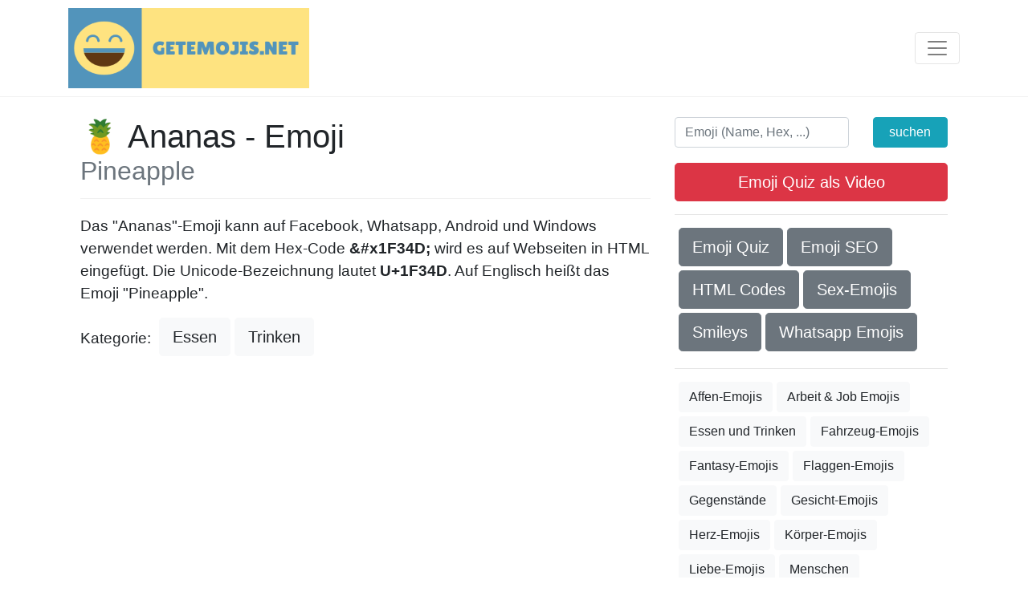

--- FILE ---
content_type: text/html; charset=utf-8
request_url: https://www.google.com/recaptcha/api2/aframe
body_size: 269
content:
<!DOCTYPE HTML><html><head><meta http-equiv="content-type" content="text/html; charset=UTF-8"></head><body><script nonce="xUpqvxlX8Wdq-UuXlkhmmQ">/** Anti-fraud and anti-abuse applications only. See google.com/recaptcha */ try{var clients={'sodar':'https://pagead2.googlesyndication.com/pagead/sodar?'};window.addEventListener("message",function(a){try{if(a.source===window.parent){var b=JSON.parse(a.data);var c=clients[b['id']];if(c){var d=document.createElement('img');d.src=c+b['params']+'&rc='+(localStorage.getItem("rc::a")?sessionStorage.getItem("rc::b"):"");window.document.body.appendChild(d);sessionStorage.setItem("rc::e",parseInt(sessionStorage.getItem("rc::e")||0)+1);localStorage.setItem("rc::h",'1768405949798');}}}catch(b){}});window.parent.postMessage("_grecaptcha_ready", "*");}catch(b){}</script></body></html>

--- FILE ---
content_type: application/javascript; charset=utf-8
request_url: https://fundingchoicesmessages.google.com/f/AGSKWxVEtYnjny9xtjIkgCqubDP-1H1mggGuZlQ76BReyVKSh0vtuAoGe8L9Lw3lIWksvOzPULRHpLuAmC27wBgqpzqGmIfChmf4y681rs7ZDes3kLxYVE35Y_cVM02TcJyzI4fcrJdbNY-4SjDsbGub_e8v0GCmgjOp9N-X6_bim5Ne9aZ4pf6rjYXjspv-/_/n/adv_-ad-banner-/adpopup./adrotator2..adserver01.
body_size: -1289
content:
window['6a6c54b7-a5e2-477a-893c-0643a2d62718'] = true;